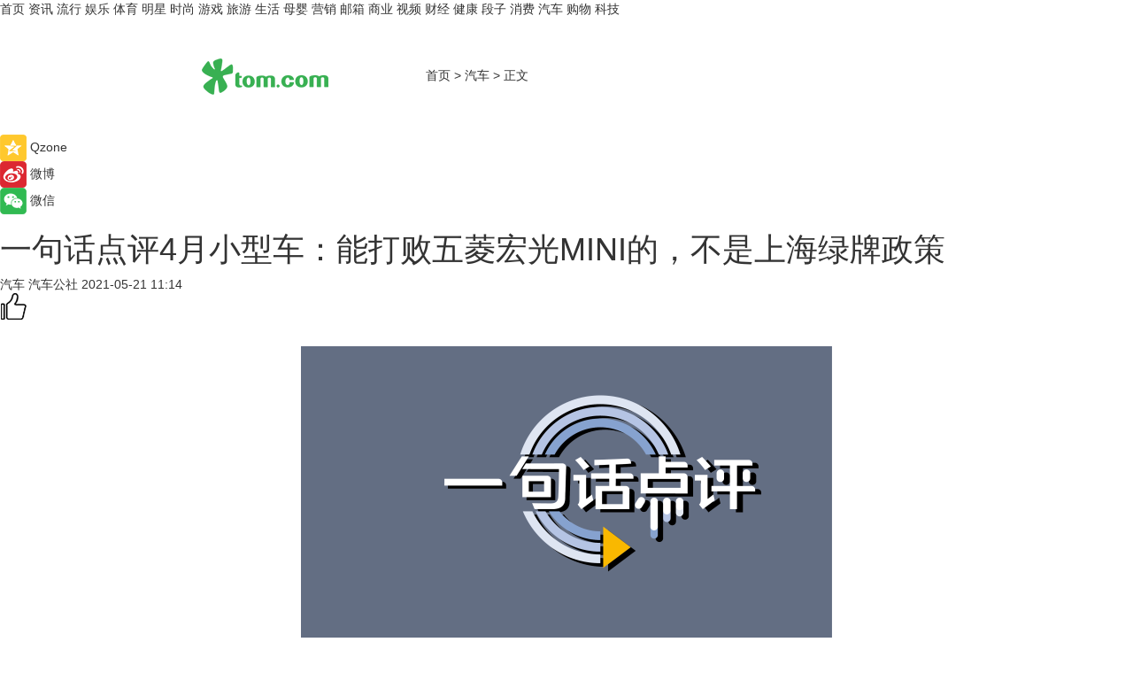

--- FILE ---
content_type: text/html
request_url: https://car.tom.com/202105/1115482990.html
body_size: 10734
content:
<!DOCTYPE html>
<html  lang="zh-CN">

<!-- openCMs sreach -->
<!-- new create by guozhifu 20180607 -->
<!-- new create by guozhifu 20180607 -->

<head>
    <meta http-equiv="Content-Type" content="text/html; charset=UTF-8">
	<meta name="viewport" content="width=device-width, initial-scale=1.0">
    <meta http-equiv="X-UA-Compatible" content="IE=edge,chrome=1" >
    <meta name="referrer" content="unsafe-url" />
	<meta name="robots" content="index, follow">
    <title>一句话点评4月小型车：能打败五菱宏光MINI的，不是上海绿牌政策_TOM汽车</title><meta name="Description" content="市场概述：作为现象级产品，五菱宏光MINIEV绝对是当下业界研究的焦点车型之一。接过五菱宏光“秋名山神车”的光环，宏光MINI从销量维度将特斯拉神话打落尘埃。  谁最火，大家嘴巴就爱提谁。于是，坊间有关上海针对电动小车的绿牌新政，至少从口径角度又聚焦到五菱宏光MINI身上。不管“车长低于4.6米”和“售价低于10万元”两个条件是并列还是选择关系，也不管限制条件是续航/车速N公里，基本可以确定的是，五菱宏光MINI属于被新政“打击”的范围之内。  有人开始顾虑“新神车”会不会就此倒下，以至于“4.61米加长版宏光MINI”的玩笑梗海报应运而生。其实，宏光MINI真正的威胁并不是来自于新政。">
        <meta name="keywords" content="小型车 败五菱宏光MINI 上海绿牌政策 新神车 特斯拉">
        <meta name="Imageurl" content="">
        <meta property="og:type" content="article"/>
        <meta property="og:title" content="一句话点评4月小型车：能打败五菱宏光MINI的，不是上海绿牌政策"/>
        <meta property="og:description" content="市场概述：作为现象级产品，五菱宏光MINIEV绝对是当下业界研究的焦点车型之一。接过五菱宏光“秋名山神车”的光环，宏光MINI从销量维度将特斯拉神话打落尘埃。  谁最火，大家嘴巴就爱提谁。于是，坊间有关上海针对电动小车的绿牌新政，至少从口径角度又聚焦到五菱宏光MINI身上。不管“车长低于4.6米”和“售价低于10万元”两个条件是并列还是选择关系，也不管限制条件是续航/车速N公里，基本可以确定的是，五菱宏光MINI属于被新政“打击”的范围之内。  有人开始顾虑“新神车”会不会就此倒下，以至于“4.61米加长版宏光MINI”的玩笑梗海报应运而生。其实，宏光MINI真正的威胁并不是来自于新政。"/>
        <meta property="og:image" content=""/>
        <meta property="og:url" content="https://car.tom.com/202105/1115482990.html"/>
        <meta property="og:release_date" content="2021-05-21 11:14"/>
    <meta name="applicable-device" content="pc,mobile">
    <link rel="canonical" href="https://car.tom.com/202105/1115482990.html"/>
  
    <link href="https://www.tom.com/system/modules/my.opencms.news/resources/tom/bootstrap/css/bootstrap.min.css" rel="stylesheet" type="text/css">

     <link href="//www.tom.com/system/modules/my.opencms.news/resources/pc/css/newcontent_auto3.css?v=4" rel="stylesheet" type="text/css">
  

</head>

<body>

<input  type="hidden"  value ="0" id="sltop"/>
<input  type="hidden"  value ="1056" id="jsonid"/>
<input  type="hidden"  value="/auto/" id="category">
<div class="index_nav">
   <div class="index_nav_left">
<a href="//www.tom.com" title="TOM首页" id="shouye">首页</a>
<a href="//news.tom.com" title="TOM资讯" id="news">资讯</a>
<a href="//popular.tom.com" title="TOM流行" id="popular">流行</a>
<a href="//ent.tom.com" title="TOM娱乐" id="ent" >娱乐</a>
<a href="//sports.tom.com" title="TOM体育" id="sports">体育</a>
<a href="//star.tom.com" title="TOM明星" id="gossip">明星</a>
<a href="//fashion.tom.com" title="TOM时尚" id="fashion">时尚</a>
<a href="//game.tom.cn" title="TOM游戏" target="_blank" id="game">游戏</a>
<a href="//travel.tom.com" id="travel" title="TOM旅游">旅游</a>
<a href="//life.tom.com" title="TOM生活" id="life">生活</a>
<a href="//baby.tom.com" title="TOM母婴" id="baby">母婴</a>
<a href="//marketing.tom.com" title="TOM营销" id="marketing">营销</a>
<a href="//vip.tom.com" title="TOM邮箱" id="mail" target="_blank">邮箱</a>
<a href="//biz.tom.com" id="biz" title="TOM商业">商业</a>
<a href="//v.tom.com" id="tv" target="_blank" title="TOM视频">视频</a>
<a href="//finance.tom.com" id="finance" title="TOM财经">财经</a>
<a href="//health.tom.com" id="health" title="TOM健康">健康</a>
<a href="//joke.tom.com" id="joke" title="TOM段子">段子</a>
<a href="//xiaofei.tom.com" title="TOM消费" id="xiaofei">消费</a>
<a href="//car.tom.com" title="TOM汽车" id="car">汽车</a>
<a href="//www.ule.com" title="TOM购物" target="_blank">购物</a>
<a href="//tech.tom.com" title="TOM科技" id="tech">科技</a>
</div>
</div>
<div class="content_nav" id="content_nav">
    <div class="content_nav_box">
        <!--二维码-->
        <div id="qrcode" style="width:200px;height:200px;position:fixed;left:50%;top:50%; display:none;margin-left:-100px;margin-top:-100px;">aaa</div>
        <a class="back_arrow" id="back_arrow" href="javascript:history.back(-1)"><img src="https://www.tom.com/system/modules/my.opencms.news/resources/pc/pic/back_arow.png" alt></a>
        <a class="back_hot" id="back_hot" href="javascript:history.back(-1)"><img src="https://www.tom.com/system/modules/my.opencms.news/resources/pc/pic/tom_back.png" alt></a>
        <span class="tom_pc_logo"  href="//www.tom.com"><img src="https://www.tom.com/system/modules/my.opencms.news/resources/pc/pic/tom_pc_logo.png" alt="logo"></span>
        <span class="tom_com_logo"><a href="https://www.tom.com/index2.html"><img src="https://www.tom.com/system/modules/my.opencms.news/resources/tom/tomLogo1.png" alt="logo"></a></span>
        <img class="tom_share" data-toggle="modal" data-target=".bs-example-modal-lg" src="https://www.tom.com/system/modules/my.opencms.news/resources/pc/pic/tom_share.png"  style="display: none;" alt="分享">
        <a class="nav_left01" href="https://www.tom.com" title="网站首页" target="_blank">首页</a>
        <span class="nav_left01">&gt</span>
        <a class="nav_left01" href="https://car.tom.com" title="TOM汽车" target="_blank">汽车</a>
        <span class="nav_left01">&gt</span>
        <span class="nav_left01">正文</span>
        <span class="share_btn" name="sharebtn"  id="sharebtn" onclick="shareopen()"><img src="https://www.tom.com/system/modules/my.opencms.news/resources/pc/pic/share_btn.png"></span>
        <div class="right_search_box" style="display:none;">
            <input value="">
            <span class="search_box_btn"><img src="https://www.tom.com/system/modules/my.opencms.news/resources/pc/pic/search_btn_icon.png" alt></span>
        </div>
    </div>
</div>


<div class="wxAlert" style="display:none;z-index:9999;padding: 15px;border-radius: 3px; width:240px;height:67px;background:rgba(19,23,31,0.8);position:fixed;top:50%;left:50%;margin-top:-33.5px;margin-left:-120px;font-size:15px;color:#fff;">
    <img style="width:10px;height:9.5px;position:absolute;top:5px;right:5px;" src="https://www.tom.com/system/modules/my.opencms.news/resources/pc/pic/wx_close.png" alt>
    点击下方菜单栏  “ <img src="https://www.tom.com/system/modules/my.opencms.news/resources/shareios3.png" class="sharicoimg"  style="width: 27px; height: 27px;vertical-align: middle;" alt> ” 选择 “分享”， 把好文章分享出去!
</div>


<!-- 微信提示 -->
<div class="modal fade " id="wxmyModal" tabindex="-1" role="dialog" aria-labelledby="wxmyModalLabel" aria-hidden="true" >
    <div class="modal-dialog" >
        <img src="https://www.tom.com/system/modules/my.opencms.news/resources/shareios2.png" style="right: 0; float: right; width: 94px;margin-top:30px; margin-right:18px" alt>

        <div class="modal-content amodal-content" style="top: 250px; border:0px; width: 240px;height: 86px;left: 50%; margin-top: -33.5px;margin-left: -120px;font-size: 15px;color: rgb(255, 255, 255);background:rgba(19,23,31,0.8);padding: 4px;box-sizing: content-box;" >
            <button type="button" class="close closea" data-dismiss="modal" aria-hidden="true"  style="color: #fff;font-weight: normal; opacity: 1;">
                &times;
            </button>

            <div class="modal-body" style="padding-top:25px; text-align: center;">
                请点击右上角选择分享，把好文章分享出去
            </div>

        </div>
    </div>
</div>


<!--分享模态框-->
<div class="modal tomShare_modal fade bs-example-modal-lg tomShare_modalbs" tabindex="-1" role="dialog" aria-labelledby="myLargeModalLabel">
    <div style="margin:0;" class="modal-dialog modal-lg" role="document">
        <div class="modal-content">
            <div style="font-size:12px" class="row text-center tomShare_modalbshe">
                <div data-dismiss="modal" class="col-xs-3"  id="pyq">
                    <img src="https://www.tom.com/system/modules/my.opencms.news/resources/pc/pic/tom_pyq.png" alt>
                    <div style="margin-top: 6px;" class="row">
                        <div class="col-xs-12">朋友圈</div>
                    </div>
                </div>
                <div data-dismiss="modal" class="col-xs-3"  id="wx">
                    <img  src="https://www.tom.com/system/modules/my.opencms.news/resources/pc/pic/tom_wechat.png" alt>
                    <div style="margin-top: 6px;" class="row">
                        <div class="col-xs-12">微信好友</div>
                    </div>
                </div>
                <div data-dismiss="modal" class="col-xs-3" id="qzone" onclick="shareToQzone()">
                    <img  src="https://www.tom.com/system/modules/my.opencms.news/resources/pc/pic/tom_space.png" alt>
                    <div style="margin-top: 6px;" class="row">
                        <div class="col-xs-12">QQ空间</div>
                    </div>
                </div>
                <div data-dismiss="modal" class="col-xs-3" id="qq" onclick="shareToQQ()">
                    <img  src="https://www.tom.com/system/modules/my.opencms.news/resources/pc/pic/tom_qq1.png" alt>
                    <div style="margin-top: 6px;" class="row">
                        <div class="col-xs-12">QQ</div>
                    </div>
                </div>
            </div>
            <div  class="row">
                <div data-dismiss="modal"  class="col-xs-12 text-center tomShare_modalfb">
                    取消
                </div>
            </div>
        </div>
    </div>
</div>

<!--文章内容部分-->
<div class="content_body_box">
    <div class="content_body_left" id="content_body_left">
        <div class="scan_box">
            <div class="scan_box_text"></div>
            <div class="scan_box_img" id="scan_box_img"></div>
        </div>
        <div class="left_line"><div class="line_left"></div></div>
        <div class="kongjian_share">
            <span class="kongjian_share_img"><img src="https://www.tom.com/system/modules/my.opencms.news/resources/pc/pic/kongjian_share.png" alt></span>
            <span class="kongjian_share_text">Qzone</span>
        </div>
        <div class="weibo_share">
            <span class="weibo_share_img"><img src="https://www.tom.com/system/modules/my.opencms.news/resources/pc/pic/weibo_share.png" alt></span>
            <span class="weibo_share_text">微博</span>
        </div>
        <div class="weixin_share">
            <span class="weixin_share_img"><img src="https://www.tom.com/system/modules/my.opencms.news/resources/pc/pic/weixin_share.png" alt></span>
            <span class="weixin_share_text">微信</span>
            <span class="weixin_share_scan" id="weixin_share_scan">
                </span>
        </div>
    </div>
    <div class="content_body_center" id="content_body_center">
        <div class="content_news_box">
            <h1 class="news_box_title">一句话点评4月小型车：能打败五菱宏光MINI的，不是上海绿牌政策</h1>
                <!-- 写下想法弹出框 -->
                <div id="alert_share" style="display:none;border-color:rgba(66,66,66,0.1);background-color:#fff;box-shadow: 4px 7px 9px -8px rgb(66,66,66);color:#000000;font-weight:700;font-size:14px;" class="alert alert-success alert-dismissable fade in">
                    <button style="top: -13px;right: -26px;outline: 0;" type="button" class="close" aria-hidden="true">
                        &times;
                    </button>
                    <img style="width:14px;height:14px;" src="https://www.tom.com/system/modules/my.opencms.news/resources/pc/pic/tom_check.png" alt/>
                    <strong>为推荐给更多人</strong>
                    <strong data-toggle="modal"  class="setdata" data-target=".bs-example-modal-lg" style="color:#31ba52;" >分享写下你的想法></strong>
                </div>
                    
                    <div class="news_box_inforlinre">
                    <div class="news_box_inforlinreab"></div>
                    
                    <div class="news_box_infor">
                    <span class="formtag">汽车</span>
                    <span class="infor_from infor_froma">

                                <span class="infor_from_span" >汽车公社</span>
                                    </span>
                    <span class="infor_time">
                            2021-05-21 11:14</span>
                    <!--点赞新样式-->
                    <div class="tom_fabulous tom_fabulousa" data-filtered="filtered">
                        <div class="tom_fabulousdiv" id="m_like" data-filtered="filtered">
                            <img class="tom_fabulousimg" src="https://www.tom.com/system/modules/my.opencms.news/resources/tom/phone_noclick.png" alt><span class="tom_fabulousspan" id="num"></span>
                        </div>

                    </div>

                </div>
                <div class="news_box_text">
                    <html>
 <head></head>
 <body>
  <p>&nbsp;</p> 
  <center>
   <img src="http://imgs.tom.com/auto/202105/1115482990/CONTENT211016041789.png" alt="一句话点评4月小型车：能打败五菱宏光MINI的，不是上海绿牌政策" border="0">
  </center> 
  <p><strong>市场概述</strong>：作为现象级产品，五菱宏光MINIEV绝对是当下业界研究的焦点车型之一。接过五菱宏光“秋名山神车”的光环，宏光MINI从销量维度将特斯拉神话打落尘埃。</p> 
  <p>谁最火，大家嘴巴就爱提谁。于是，坊间有关上海针对电动小车的绿牌新政，至少从口径角度又聚焦到五菱宏光MINI身上。不管“车长低于4.6米”和“售价低于10万元”两个条件是并列还是选择关系，也不管限制条件是续航/车速N公里，基本可以确定的是，五菱宏光MINI属于被新政“打击”的范围之内。</p> 
  <p>有人开始顾虑“新神车”会不会就此倒下，以至于“4.61米加长版宏光MINI”的玩笑梗海报应运而生。其实，宏光MINI真正的威胁并不是来自于新政。</p> 
  <center>
   <img src="http://imgs.tom.com/auto/202105/1115482990/CONTENT211015405097.jpg" alt="一句话点评4月小型车：能打败五菱宏光MINI的，不是上海绿牌政策" border="0">
  </center> 
  <p>首先，上海对宏光MINI的销量贡献并不显著。今年1~4月份，宏光MINI在上海交强险总量为1,643辆，而全国上险数则达到了100,225辆，和125,925辆批发销量有一定差距，但不算太过明显；总体来说，上海只占到该车型销量的1.6%。某种意义上，河南、广西才是宏光MINI的“重镇”。</p> 
  <p>其次，上海新政目前尚未正式公布，并且也不能代表其他地方的趋势。一线城市对新能源产业在规格和高端性方面的要求，恰恰宏光MINI的主销市场不用追求。</p> 
  <p>但这并不是说，宏光MINI的“神车”光环可保万年。在过去十年里，上通五菱除了宏光MPV和轻型商用车，其他车型诸如宝骏730/510等都未能将热度维持长久。</p> 
  <p>比如宝骏730当过一阵子MPV销量亚军，但很快被同门的560这样的SUV分流，之后更新的产品诸如360等进一步分食份额；宝骏510甚至在鼎盛时期一度超越了哈弗H6而登顶单月冠军，但随着宝骏在消费升级面前被迫发力高端化，很快便成为“被厌弃的旧爱”。</p> 
  <p>宏光MINI如何将优势延长？马卡龙配色已经成为一次自我提升的努力——谁说高端化只能做更大的车？短期内为小车带来更多亮点和噱头，也不失为一种策略。但仅仅玩转色彩是不够的，上通五菱在渠道和营销方面固有的特色，既是长板，也是枷锁。上海绿牌新政不会打败宏光MINI，只有时间，和自身的弱点，可以一而再再而三地令神车折戟。</p> 
  <p>上汽通用五菱，能打破自己从未绕出的怪圈么？车企自己应该比媒体更想得到一个答案。</p> 
  <center>
   <img src="http://imgs.tom.com/auto/202105/1115482990/CONTENT211015507841.jpg" alt="一句话点评4月小型车：能打败五菱宏光MINI的，不是上海绿牌政策" border="0">
  </center> 
  <p>&nbsp;</p>
 </body>
</html></div>
                 </div>
                 
                 <div class="news_box_banner_pc1" style="margin-top: 10px;margin-bottom: 20px;">
                    <a class="a_img_border" href="//game.tom.com?pop=1" rel="nofollow"  ><img src="https://www.tom.com/system/modules/my.opencms.news/resources/pc/pic/banner/tem_pc1.jpg" alt/>
                    <div class="guanggao">
                        广告
                    </div></a>
                </div>
                
                <div class="news_box_operation">
                
                    <span id="adright" style="color: #ffffff;display:none">0</span>
                    <div class="news_box_report news_box_reporta"><a href="https://www.tom.com/partner/jubao.html" target="_blank"  rel="nofollow"  >举报</a></div>
                    <span class="infor_author">责任编辑：
                            4126TJ</span>
                        
                        <div style="margin-top: 50px;text-align: center;" class="pcmozan">
                            <div style="display: inline-block;" id="pc_like">
                            <img src="https://www.tom.com/system/modules/my.opencms.news/resources/pc/pic/pc_noclick.png" alt>
                            <p style="margin-top: 10px;" id="num"></p>
                        </div>
                    </div>
                </div>
                
                <div class="news_box_operation_m" style="text-align:right;font-size:13px;color:#999999;margin-bottom:20px;">
                    责任编辑：
                    4126TJ<div style="margin-top: 40px;text-align: center;margin-bottom: 33px;" class="mfooterzan">
                        <div style="display: inline-block; border: 1px solid #c5c5c5; border-radius: 51px; padding: 5px; min-width: 134px; font-size: 16px; cursor: pointer; color: #4f5054;" id="m_like">
                            <img style="vertical-align: middle;width: 20px;" src="https://www.tom.com/system/modules/my.opencms.news/resources/tom/phone_noclick.png" alt><span style="margin-top: 10px;vertical-align: middle;padding-left: 5px;" id="num">赞</span>
                        </div>

                    </div>

                </div>
            <!-- app分享-->
            <div class="news_box_share" id="news_box_share">
                <div id="sharetxt" class="share_title" >
                    <span>————</span>&nbsp;&nbsp;&nbsp;&nbsp;分享到&nbsp;&nbsp;&nbsp;&nbsp;<span>————</span>
                </div>
                <div id="sharebtn4" class="contect_share">
                    <div class="share_platform">
                        <div class="share_weixin"><a id="wx" onclick="shareToWx()">
                            <div><img src="https://www.tom.com/system/modules/my.opencms.news/resources/pc/pic/weixin3.png" alt></div>
                            <div class="share_text">微信好友</div>
                        </a>
                        </div>
                        <div class="share_quan"><a id="pyq" onclick="shareToWxpyq()">
                            <div><img src="https://www.tom.com/system/modules/my.opencms.news/resources/pc/pic/quan3.png" alt></div>
                            <div class="share_text">朋友圈</div>
                        </a>
                        </div>
                        <div class="share_qq"><a id="qq" onclick="shareToQQ()">
                            <div><img src="https://www.tom.com/system/modules/my.opencms.news/resources/pc/pic/QQ3.png" alt></div>
                            <div class="share_text">QQ好友</div>
                        </a>
                        </div>
                        <div class="share_kongjian"><a id="qzone" onclick="shareToQzone()">
                            <div><img src="https://www.tom.com/system/modules/my.opencms.news/resources/pc/pic/kongjian3.png" alt></div>
                            <div class="share_text">QQ空间</div>
                        </a>
                        </div>
                        <script id="app" type="text/javascript"></script>
                    </div>
                </div>
            </div>
            <div class="news_box_banner_pc"></div>
        </div>
        <div class="news_box_banner_phone">
            <!--<img src="/system/modules/my.opencms.news/resources/pc/pic/news_banner2.jpg">-->
        </div>
   
        <div class="shoujiline"></div>
        <div class="shouji">
            <div class="pic_news_title">
                    <span class="mrelation_titlespanicom">&nbsp;</span>
                    <span class="mrelation_titlespan">相关推荐</span>
                </div>
                <div class='three_image_news'>        <a href='//news.tom.com/202206/4805940486.html'>            <div class='news_title'> 7or9第二双高跟鞋，探讨女性的“两次”选择</div>            <div class='news_pic3'>                <img class='pic1 lazy'  src='//www.tom.com/system/modules/my.opencms.news/resources/pc/pic/tom_lazy.png'  data-original='https://imgs.tom.com/whyz/202206/4805940486/THUMBNAIL03feea8c321c0877.jpeg' alt=' 7or9第二双高跟鞋，探讨女性的“两次”选择'>                <img class='pic2 lazy'  src='//www.tom.com/system/modules/my.opencms.news/resources/pc/pic/tom_lazy.png'  data-original='https://imgs.tom.com/whyz/202206/4805940486/THUMBNAIL84b670cab81293ff.jpg' alt=' 7or9第二双高跟鞋，探讨女性的“两次”选择'>                <img class='pic2 lazy' src='//www.tom.com/system/modules/my.opencms.news/resources/pc/pic/tom_lazy.png'   data-original='https://imgs.tom.com/whyz/202206/4805940486/THUMBNAIL47359c99973ff865.jpeg' alt=' 7or9第二双高跟鞋，探讨女性的“两次”选择'>            </div>        </a>        <div class='news_infor'>            <div class='source'>                <span>TOM</span>            </div>            <span class='push_time'>06-01 16:00</span>        </div>    </div><div class='three_image_news'>        <a href='//news.tom.com/202206/4814396999.html'>            <div class='news_title'> 甜粽子or咸粽子？国美真快乐APP“真值6.18”让生活与“粽”不同</div>            <div class='news_pic3'>                <img class='pic1 lazy'  src='//www.tom.com/system/modules/my.opencms.news/resources/pc/pic/tom_lazy.png'  data-original='https://imgs.tom.com/whyz/202206/4814396999/THUMBNAILf40bc950ea42ef8b.jpeg' alt=' 甜粽子or咸粽子？国美真快乐APP“真值6.18”让生活与“粽”不同'>                <img class='pic2 lazy'  src='//www.tom.com/system/modules/my.opencms.news/resources/pc/pic/tom_lazy.png'  data-original='https://imgs.tom.com/whyz/202206/4814396999/THUMBNAIL28095355b9215f5c.jpeg' alt=' 甜粽子or咸粽子？国美真快乐APP“真值6.18”让生活与“粽”不同'>                <img class='pic2 lazy' src='//www.tom.com/system/modules/my.opencms.news/resources/pc/pic/tom_lazy.png'   data-original='https://imgs.tom.com/whyz/202206/4814396999/THUMBNAIL806749507f2829c1.jpeg' alt=' 甜粽子or咸粽子？国美真快乐APP“真值6.18”让生活与“粽”不同'>            </div>        </a>        <div class='news_infor'>            <div class='source'>                <span>TOM</span>            </div>            <span class='push_time'>06-01 17:35</span>        </div>    </div><div class='three_image_news'>        <a href='//news.tom.com/202205/4182646616.html'>            <div class='news_title'> 2022年ANC的性价天花板推荐：Haylou MoriPods ANC降噪蓝牙耳机</div>            <div class='news_pic3'>                <img class='pic1 lazy'  src='//www.tom.com/system/modules/my.opencms.news/resources/pc/pic/tom_lazy.png'  data-original='https://imgs.tom.com/whyz/202205/4182646616/THUMBNAIL26479a836466d7fa.jpg' alt=' 2022年ANC的性价天花板推荐：Haylou MoriPods ANC降噪蓝牙耳机'>                <img class='pic2 lazy'  src='//www.tom.com/system/modules/my.opencms.news/resources/pc/pic/tom_lazy.png'  data-original='https://imgs.tom.com/whyz/202205/4182646616/THUMBNAILc44db4a02c4c2ce4.jpg' alt=' 2022年ANC的性价天花板推荐：Haylou MoriPods ANC降噪蓝牙耳机'>                <img class='pic2 lazy' src='//www.tom.com/system/modules/my.opencms.news/resources/pc/pic/tom_lazy.png'   data-original='https://imgs.tom.com/whyz/202205/4182646616/THUMBNAILc390b7e4db55863f.jpg' alt=' 2022年ANC的性价天花板推荐：Haylou MoriPods ANC降噪蓝牙耳机'>            </div>        </a>        <div class='news_infor'>            <div class='source'>                <span>TOM</span>            </div>            <span class='push_time'>05-25 11:50</span>        </div>    </div><div class='three_image_news'>        <a href='//finance.tom.com/202205/1623228631.html'>            <div class='news_title'>宏光MINIEV复古改装版官图发布 快快量产！</div>            <div class='news_pic3'>                <img class='pic1 lazy'  src='//www.tom.com/system/modules/my.opencms.news/resources/pc/pic/tom_lazy.png'  data-original='https://imgs.tom.com/auto/202205/1623228631/THUMBNAIL3d52d9603e81640c.jpg' alt='宏光MINIEV复古改装版官图发布 快快量产！'>                <img class='pic2 lazy'  src='//www.tom.com/system/modules/my.opencms.news/resources/pc/pic/tom_lazy.png'  data-original='https://imgs.tom.com/auto/202205/1623228631/THUMBNAIL76a8b5f0aba677ac.jpg' alt='宏光MINIEV复古改装版官图发布 快快量产！'>                <img class='pic2 lazy' src='//www.tom.com/system/modules/my.opencms.news/resources/pc/pic/tom_lazy.png'   data-original='https://imgs.tom.com/auto/202205/1623228631/THUMBNAILfb19afcf2452649f.jpg' alt='宏光MINIEV复古改装版官图发布 快快量产！'>            </div>        </a>        <div class='news_infor'>            <div class='source'>                <span>行车视线网</span>            </div>            <span class='push_time'>05-30 15:57</span>        </div>    </div><div class='news'>        <div class='news-left'>            <div class='desc' style='vertical-align: middle;'>                <div class='news_left_title'><a href='//car.tom.com/202205/1644806469.html'>特斯拉上海工厂产量恢复至疫情前的70%</a>                </div>                <div class='footer' style='float: left;margin-top:5px;'>                    <div class='footer_source'>                        <a href='https://auto.gasgoo.com/' target='_self' rel='nofollow'>盖世汽车网</a>                    </div>                </div>                <span class='push_time push_timea' style='line-height:19px;margin-top:10px'>05-30 20:44</span></div>        </div>        <a href='//car.tom.com/202205/1644806469.html'>            <div class='pic'>                <img class='pic1 lazy ' src='//www.tom.com/system/modules/my.opencms.news/resources/pc/pic/tom_lazy.png'   data-original='https://imgs.tom.com/auto/202205/1644806469/THUMBNAIL4792030e12d294e8.jpg' alt='特斯拉上海工厂产量恢复至疫情前的70%'>            </div>        </a>    </div></div>
        
        <div class="recommend_text">
            <div class="relation_title" id="list-container">
                <span style=""  class="relation_titlespanico">&nbsp;</span>
                <span style="" class="relation_titlespan">热点精选</span>
            </div>

            <div class='item-container item-none item-noned'><ul class='tem-nonere'><li class='item-left'><a  class='a_img_border'  target='_blank' href='//popular.tom.com/202206/1300002244.html'><img class='item-img lazy '   src='//www.tom.com/system/modules/my.opencms.news/resources/pc/pic/tom_lazy.png'  data-original='https://imgs.tom.com/twli/202206/1300002244/THUMBNAIL95f3184d8dd5cd98.jpg' alt='21世纪香脆炸鸡排x Mister Donut蜜糖波堤！咸甜汉堡「蜜糖炸鸡波堤堡」开卖！'></a></li><li class='item-right'><div class='divh4'><a target='_blank' href='//popular.tom.com/202206/1300002244.html'>21世纪香脆炸鸡排x Mister Donut蜜糖波堤！咸甜汉堡「蜜糖炸鸡波堤堡」开卖！</a></div><p class='soddd'><a href=http://www.tom.com target='_blank' rel='nofollow' class='source_text'>TOM</a><span class='publish-time publish-timepc'>2022-06-07 09:40</span><span class='publish-time publish-timemb'>06-07 09:40</span></p></li></ul></div><div class='item-container item-none item-noned'><ul class='tem-nonere'><li class='item-left'><a  class='a_img_border'  target='_blank' href='//popular.tom.com/202206/1300002344.html'><img class='item-img lazy '   src='//www.tom.com/system/modules/my.opencms.news/resources/pc/pic/tom_lazy.png'  data-original='https://imgs.tom.com/twli/202206/1300002344/THUMBNAIL7106bc3358b22213.jpg' alt='超可爱猫猫驾到！momo购物「mofusand」推出活动，8款治愈生活用品直击心脏！'></a></li><li class='item-right'><div class='divh4'><a target='_blank' href='//popular.tom.com/202206/1300002344.html'>超可爱猫猫驾到！momo购物「mofusand」推出活动，8款治愈生活用品直击心脏！</a></div><p class='soddd'><a href=http://www.tom.com target='_blank' rel='nofollow' class='source_text'>TOM</a><span class='publish-time publish-timepc'>2022-06-07 09:28</span><span class='publish-time publish-timemb'>06-07 09:28</span></p></li></ul></div><div class='item-container item-none item-noneb'><div class='divh4'><a target='_blank' href='//news.tom.com/202206/4339976244.html'> 六一儿童节 华为教育中心“奇趣童行”主题活动带孩子一起进入奇趣世界</a></div><ul><li class='item-center'><a class='a_img_border' target='_blank' href='//news.tom.com/202206/4339976244.html'><img class='item-img lazy '   src='//www.tom.com/system/modules/my.opencms.news/resources/pc/pic/tom_lazy.png'   data-original='https://imgs.tom.com/whyz/202206/4339976244/THUMBNAILc7d3a91c4424be76.jpg' alt=' 六一儿童节 华为教育中心“奇趣童行”主题活动带孩子一起进入奇趣世界'></a></li><li class='item-center'><a class='a_img_border' target='_blank' href='//news.tom.com/202206/4339976244.html'><img class='item-img lazy '   src='//www.tom.com/system/modules/my.opencms.news/resources/pc/pic/tom_lazy.png'   data-original='https://imgs.tom.com/whyz/202206/4339976244/THUMBNAIL83dcb9484daf841d.jpg' alt=' 六一儿童节 华为教育中心“奇趣童行”主题活动带孩子一起进入奇趣世界'></a></li><li class='item-center'><a class='a_img_border' target='_blank' href='//news.tom.com/202206/4339976244.html'><img class='item-img lazy '   src='//www.tom.com/system/modules/my.opencms.news/resources/pc/pic/tom_lazy.png'   data-original='https://imgs.tom.com/whyz/202206/4339976244/THUMBNAILff8689d76ee5b1b7.jpg' alt=' 六一儿童节 华为教育中心“奇趣童行”主题活动带孩子一起进入奇趣世界'></a></li></ul><div class='item-bottom'><p class='soddd'><a href=http://www.tom.com target='_blank' rel='nofollow' class='source_text'>TOM</a><span class='publish-time publish-timepc'>2022-06-07 09:23</span><span class='publish-time publish-timemb'>06-07 09:23</span></p></div></div><div class='item-container item-none item-noned'><ul class='tem-nonere'><li class='item-left'><a  class='a_img_border'  target='_blank' href='//news.tom.com/202206/4339969579.html'><img class='item-img lazy '   src='//www.tom.com/system/modules/my.opencms.news/resources/pc/pic/tom_lazy.png'  data-original='https://imgs.tom.com/whyz/202206/4339969579/THUMBNAIL0482b5b97e7a6d0d.jpg' alt=' 国产高速相机的赢战之路--徐勇 '></a></li><li class='item-right'><div class='divh4'><a target='_blank' href='//news.tom.com/202206/4339969579.html'> 国产高速相机的赢战之路--徐勇 </a></div><p class='soddd'><a href=http://www.tom.com target='_blank' rel='nofollow' class='source_text'>TOM</a><span class='publish-time publish-timepc'>2022-06-07 09:23</span><span class='publish-time publish-timemb'>06-07 09:23</span></p></li></ul></div><div class='item-container item-none item-noned'><ul class='tem-nonere'><li class='item-left'><a  class='a_img_border'  target='_blank' href='//fashion.tom.com/202206/4339978096.html'><img class='item-img lazy '   src='//www.tom.com/system/modules/my.opencms.news/resources/pc/pic/tom_lazy.png'  data-original='https://imgs.tom.com/fashion/202206/4339978096/THUMBNAILDAD7F61D73804BFF.jpg' alt=' Hearts On Fire璀璨之选：Aerial系列全新作品带你与自然共舞'></a></li><li class='item-right'><div class='divh4'><a target='_blank' href='//fashion.tom.com/202206/4339978096.html'> Hearts On Fire璀璨之选：Aerial系列全新作品带你与自然共舞</a></div><p class='soddd'><a href=http://www.tom.com target='_blank' rel='nofollow' class='source_text'>TOM</a><span class='publish-time publish-timepc'>2022-06-07 09:23</span><span class='publish-time publish-timemb'>06-07 09:23</span></p></li></ul></div><div class='item-container item-none item-noneb'><div class='divh4'><a target='_blank' href='//news.tom.com/202206/4339977939.html'>主动提供人性化、个性化生活服务，美的五大智慧场景打造美的生活</a></div><ul><li class='item-center'><a class='a_img_border' target='_blank' href='//news.tom.com/202206/4339977939.html'><img class='item-img lazy '   src='//www.tom.com/system/modules/my.opencms.news/resources/pc/pic/tom_lazy.png'   data-original='https://imgs.tom.com/whyz/202206//4339977939/THUMBNAILc0271101de474265.jpeg' alt='主动提供人性化、个性化生活服务，美的五大智慧场景打造美的生活'></a></li><li class='item-center'><a class='a_img_border' target='_blank' href='//news.tom.com/202206/4339977939.html'><img class='item-img lazy '   src='//www.tom.com/system/modules/my.opencms.news/resources/pc/pic/tom_lazy.png'   data-original='https://imgs.tom.com/whyz/202206//4339977939/THUMBNAIL7f113cf5bd0f5869.jpeg' alt='主动提供人性化、个性化生活服务，美的五大智慧场景打造美的生活'></a></li><li class='item-center'><a class='a_img_border' target='_blank' href='//news.tom.com/202206/4339977939.html'><img class='item-img lazy '   src='//www.tom.com/system/modules/my.opencms.news/resources/pc/pic/tom_lazy.png'   data-original='https://imgs.tom.com/whyz/202206//4339977939/THUMBNAILf64742b4d74b1f44.jpeg' alt='主动提供人性化、个性化生活服务，美的五大智慧场景打造美的生活'></a></li></ul><div class='item-bottom'><p class='soddd'><a href=http://www.tom.com target='_blank' rel='nofollow' class='source_text'>TOM</a><span class='publish-time publish-timepc'>2022-06-07 09:23</span><span class='publish-time publish-timemb'>06-07 09:23</span></p></div></div><div class='item-container item-none item-noned'><ul class='tem-nonere'><li class='item-left'><a  class='a_img_border'  target='_blank' href='//ent.tom.com/202206/1269401249.html'><img class='item-img lazy '   src='//www.tom.com/system/modules/my.opencms.news/resources/pc/pic/tom_lazy.png'  data-original='https://imgs.tom.com/ent/202206/1269401249/THUMBNAIL40CE9FF3EDA9467D.jpg' alt='林更新《新游记》组队看火箭 与岳云鹏双向奔赴'></a></li><li class='item-right'><div class='divh4'><a target='_blank' href='//ent.tom.com/202206/1269401249.html'>林更新《新游记》组队看火箭 与岳云鹏双向奔赴</a></div><p class='soddd'><span class='spanna'>奇偶记娱乐</span><span class='publish-time publish-timepc'>2022-06-07 09:06</span><span class='publish-time publish-timemb'>06-07 09:06</span></p></li></ul></div><div class='item-container item-none item-noneb'><div class='divh4'><a target='_blank' href='//ent.tom.com/202206/1264049594.html'>小逗剧场《破事精英》定档6月18日，韦正李佳航再度联手演绎爆笑故事</a></div><ul><li class='item-center'><a class='a_img_border' target='_blank' href='//ent.tom.com/202206/1264049594.html'><img class='item-img lazy '   src='//www.tom.com/system/modules/my.opencms.news/resources/pc/pic/tom_lazy.png'   data-original='https://imgs.tom.com/gossip/202206/1264049594/THUMBNAILB040D0766F574501.jpg' alt='小逗剧场《破事精英》定档6月18日，韦正李佳航再度联手演绎爆笑故事'></a></li><li class='item-center'><a class='a_img_border' target='_blank' href='//ent.tom.com/202206/1264049594.html'><img class='item-img lazy '   src='//www.tom.com/system/modules/my.opencms.news/resources/pc/pic/tom_lazy.png'   data-original='https://imgs.tom.com/gossip/202206/1264049594/THUMBNAILa4b74ac6e8fbacae.jpg' alt='小逗剧场《破事精英》定档6月18日，韦正李佳航再度联手演绎爆笑故事'></a></li><li class='item-center'><a class='a_img_border' target='_blank' href='//ent.tom.com/202206/1264049594.html'><img class='item-img lazy '   src='//www.tom.com/system/modules/my.opencms.news/resources/pc/pic/tom_lazy.png'   data-original='https://imgs.tom.com/gossip/202206/1264049594/THUMBNAIL5bc5421c2ffd197a.jpg' alt='小逗剧场《破事精英》定档6月18日，韦正李佳航再度联手演绎爆笑故事'></a></li></ul><div class='item-bottom'><p class='soddd'><span class='spanna'>奇偶记娱乐</span><span class='publish-time publish-timepc'>2022-06-07 09:04</span><span class='publish-time publish-timemb'>06-07 09:04</span></p></div></div><div class='item-container item-none item-noned'><ul class='tem-nonere'><li class='item-left'><a  class='a_img_border'  target='_blank' href='//life.tom.com/202206/1264049694.html'><img class='item-img lazy '   src='//www.tom.com/system/modules/my.opencms.news/resources/pc/pic/tom_lazy.png'  data-original='https://imgs.tom.com/tech/202206/1264049694/THUMBNAIL07973665991e71f3.jpg' alt='功率拉满！iQOO 10 Pro曝光：首发200W快充'></a></li><li class='item-right'><div class='divh4'><a target='_blank' href='//life.tom.com/202206/1264049694.html'>功率拉满！iQOO 10 Pro曝光：首发200W快充</a></div><p class='soddd'><span class='spanna'>安兔兔</span><span class='publish-time publish-timepc'>2022-06-07 09:03</span><span class='publish-time publish-timemb'>06-07 09:03</span></p></li></ul></div><div class='item-container item-none item-noned'><ul class='tem-nonere'><li class='item-left'><a  class='a_img_border'  target='_blank' href='//tech.tom.com/202206/1285610196.html'><img class='item-img lazy '   src='//www.tom.com/system/modules/my.opencms.news/resources/pc/pic/tom_lazy.png'  data-original='https://imgs.tom.com/tech/202206/1285610196/THUMBNAILa085c95fd1e2ad0b.jpg' alt='5月Android手机好评榜：华为重返前三'></a></li><li class='item-right'><div class='divh4'><a target='_blank' href='//tech.tom.com/202206/1285610196.html'>5月Android手机好评榜：华为重返前三</a></div><p class='soddd'><span class='spanna'>安兔兔</span><span class='publish-time publish-timepc'>2022-06-07 09:02</span><span class='publish-time publish-timemb'>06-07 09:02</span></p></li></ul></div></div>

         <div class="newdixian">
        人家也是有底线的啦~
    </div>

    </div>
    <div class="big_line2"></div>

    
    <div class="content_body_right" id="content_body_right">

        <div class="body_right_banner" id="body_right_banner"><div class="guanggao" style="display:none">广告</div>
        </div>
        <div class="recommend_pic_news" id="recommend_pic_news">
            <div class="pic_news_title">相关推荐</div>

            <div class='pic_news01'><a href='//news.tom.com/202206/4805940486.html' target='_blank' title=' 7or9第二双高跟鞋，探讨女性的“两次”选择'><img src='https://imgs.tom.com/whyz/202206/4805940486/THUMBNAIL03feea8c321c0877.jpeg' width='270' height='152' alt><p class='pic_news01_title'> 7or9第二双高跟鞋，探讨女性的“两次”选择</p></a></div><div class='friend_line'></div><div class='pic_news01'><a href='//news.tom.com/202206/4814396999.html' target='_blank' title=' 甜粽子or咸粽子？国美真快乐APP“真值6.18”让生活与“粽”不同'><img src='https://imgs.tom.com/whyz/202206/4814396999/THUMBNAILf40bc950ea42ef8b.jpeg' width='270' height='152' alt><p class='pic_news01_title'> 甜粽子or咸粽子？国美真快乐APP“真值6.18”让生活与“粽”不同</p></a></div><div class='friend_line'></div><div class='pic_news01'><a href='//news.tom.com/202205/4182646616.html' target='_blank' title=' 2022年ANC的性价天花板推荐：Haylou MoriPods ANC降噪蓝牙耳机'><img src='https://imgs.tom.com/whyz/202205/4182646616/THUMBNAIL26479a836466d7fa.jpg' width='270' height='152' alt><p class='pic_news01_title'> 2022年ANC的性价天花板推荐：Haylou MoriPods ANC降噪蓝牙耳机</p></a></div><div class='friend_line'></div><div class='pic_news01'><a href='//finance.tom.com/202205/1623228631.html' target='_blank' title='宏光MINIEV复古改装版官图发布 快快量产！'><img src='https://imgs.tom.com/auto/202205/1623228631/THUMBNAIL3d52d9603e81640c.jpg' width='270' height='152' alt><p class='pic_news01_title'>宏光MINIEV复古改装版官图发布 快快量产！</p></a></div><div class='friend_line'></div><div class='pic_news01'><a href='//car.tom.com/202205/1644806469.html' target='_blank' title='特斯拉上海工厂产量恢复至疫情前的70%'><img src='https://imgs.tom.com/auto/202205/1644806469/THUMBNAIL4792030e12d294e8.jpg' width='270' height='152' alt><p class='pic_news01_title'>特斯拉上海工厂产量恢复至疫情前的70%</p></a></div><div class='friend_line'></div></div>
        <div id="makeline"></div>
        <input type='hidden' id="markvalue"/>
        <div class="body_right_banner" id="body_right_bottom_banner"><div class="guanggao">广告</div>
        </div>

    </div>
    <span  id="back_top"></span>
    <span class="ina_fhdb" id="ina_fhdb"><img src="//www.tom.com/system/modules/my.opencms.news/resources/tom/fhdb1.png" alt></span>
</div>
<!--  内容页底部信息-->







<div class="sohu-index-v3" style="margin-top: 60px;margin-bottom:-50px">
    <div class="service-info area clearfix1">
        <div class="report">
            <ul style="padding-left: 50px;width: 1180px;">
               	<li style="margin-left:60px;">
					<a href="http://www.beian.gov.cn/portal/registerSystemInfo?recordcode=11010502041454" target="_blank" rel="nofollow" >
					<img src="//www.tom.com/system/modules/my.opencms.news/resources/tomcms/g-a.png"   width="36px" height="36px"  alt="" >京公网安备<br>11010502041454号</a>
				</li>
				<li style="margin-left:20px;">
					<a href="//www.12377.cn" target="_blank" rel="nofollow" ><img src="//www.tom.com/system/modules/my.opencms.news/resources/tomcms/pic02.jpg"   width="30px" height="32px"   alt="">网上有害信息<br>举报专区</a>
				</li>
				<li style="margin-left:-10px;">
					<a href="//www.12377.cn" target="_blank" rel="nofollow"><img src="//www.tom.com/system/modules/my.opencms.news/resources/tomcms/pic02.jpg"  width="30px" height="32px"  alt="">中央网信办违法和<br>不良信息举报中心</a>
				</li>
				<li style="margin-left:10px;">
					<a href="//www.12321.cn" target="_blank" rel="nofollow"><img src="//www.tom.com/system/modules/my.opencms.news/resources/tomcms/1232l-j.png"   width="36px" height="36px" alt="">12321垃圾信息<br>举报中心</a>
				</li>
				<li style="margin-left:0px;">
					<!-- 此链接不能使用https协议 20210827 -->
					<a href="http://www.bjjubao.org/index.htm" target="_blank" rel="nofollow"><img src="//www.tom.com/system/modules/my.opencms.news/resources/tomcms/pic03.gif"   width="28px" height="32px"  alt="">北京市互联网举报<br>中心</a>
				</li>
            </ul>
        </div>
        <div class="license clearfix1"  >
            <div class="left boxA">

                <p><a href="https://news.tom.com/paizhao/05.html" target="_blank" rel="nofollow">电信与信息服务业务经营许可证京ICP证&nbsp;010287号</a></p>
                <p><a href="https://news.tom.com/paizhao/03.html" target="_blank" rel="nofollow">广播电视节目制作许可证(京)&nbsp;字第00713号</a></p>
            </div>
            <div class="left boxB">
                <p><a href="https://news.tom.com/paizhao/06.html" target="_blank" rel="nofollow">信息网络传播视听节目许可证号&nbsp;0105093号</a></p>
                <p><a href="https://news.tom.com/paizhao/02.html" target="_blank" rel="nofollow">增值电信业务经营许可证B2-20090011号</a></p>

            </div>
            <div class="left boxC">
                 <p><a href="//py.qianlong.com/" target="_blank"  rel="nofollow" >北京地区网站联合辟谣平台</a></p>
                <p><span>违法和不良信息举报电话：010-85181169</span></p>
            </div>
            <div class="left boxD">
              
                
            </div>
        </div>

    </div>
</div>

<div class="content_bottom_box">
<div class="content_bottom">
<div class="content_bottom_line"></div>
<div class="content_bottom1">
<a href="http://www.tomgroup.com/chs/" target="_blank" rel="nofollow">TOM集团</a>
<a href="//www.ule.com/?adid=im_tom_footer" target="_blank" rel="nofollow">邮乐购物</a>
<a href="//www.tom.com/partner/partner.html" target="_blank">合作伙伴</a>
<a href="//www.tom.com/partner/adserver.html" target="_blank" rel="nofollow">广告服务</a>
<a href="//www.tom.com/partner/jointom.html" target="_blank" rel="nofollow">加入TOM</a>
</div>
<div class="content_bottom2">Copyright © 2018 TOM.COM Corporation, All Rights Reserved 雷霆万钧版权声明</div>
<div class="content_bottom3">违法信息/未成年人举报：010-85181169&nbsp;&nbsp;&nbsp;&nbsp;&nbsp;举报邮箱/未成年人举报：<a href="mailto:jubao@tomonline-inc.com" style="color:#333;">jubao@tomonline-inc.com</a></div>
</div>
</div>




  <script src="//www.tom.com/system/modules/my.opencms.news/resources/tom/pc/js/jquery-3.2.1.min.js"></script> 
  <script src="//www.tom.com/system/modules/my.opencms.news/resources/pc/minjs/jquery.cookie.min.js"></script> 
   <script src="//www.tom.com/system/modules/my.opencms.news/resources/pc/js/jquery.lazyload.js"></script>
      <script src="//www.tom.com/system/modules/my.opencms.news/resources/pc/js/in_content_auto_nav.js"></script>
   <script src="//www.tom.com/system/modules/my.opencms.news/resources/pc/js/in_content_auto.js?v=4"></script>
   <script type="text/javascript" src="https://www.tom.com/system/modules/my.opencms.news/resources/pc/js/qrcode.min.js"></script>		
	<!-- 统计代码压缩  --><script src="//www.tom.com/system/modules/my.opencms.news/resources/pc/minjs/get_track.min.js"></script>
  <script src="//www.tom.com/system/modules/my.opencms.news/resources/tom/test/js/bootstrap.min.js" charset="utf-8"></script> 

<script>

$(function(){
	  $(".lazy").lazyload({effect: "fadeIn"});
})
</script>
</body>
</html>
